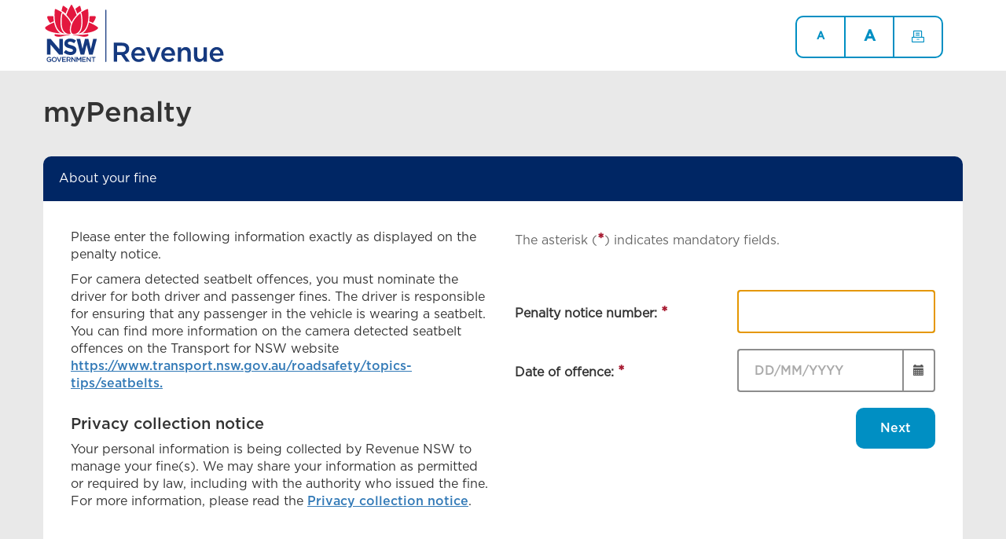

--- FILE ---
content_type: text/html; charset=UTF-8
request_url: https://www.apps09.revenue.nsw.gov.au/customer_service/finesonline/login
body_size: 1567
content:
<!DOCTYPE html>
<html lang="en-au">
<head>
    <!-- Google Tag Manager -->
        <script>(function(w,d,s,l,i){w[l]=w[l]||[];w[l].push({'gtm.start':
        new Date().getTime(),event:'gtm.js'});var f=d.getElementsByTagName(s)[0],
        j=d.createElement(s),dl=l!='dataLayer'?'&l='+l:'';j.async=true;j.src=
        'https://www.googletagmanager.com/gtm.js?id='+i+dl;f.parentNode.insertBefore(j,f);
        })(window,document,'script','dataLayer','GTM-5LZSVJM');</script>
    <!-- End Google Tag Manager -->
    <meta http-equiv="X-UA-Compatible" content="IE=edge" />
	<meta name="ROBOTS" content="NOINDEX, NOFOLLOW" />
    <base href="/customer_service/finesonline/" id="APP_BASE_HREF">
    <title>myPenalty | Revenue NSW</title>
    <meta name="viewport" content="width=device-width, initial-scale=1">
    <link rel="stylesheet" href="https://maxcdn.bootstrapcdn.com/bootstrap/3.3.6/css/bootstrap.min.css" type="text/css">
    <link rel="shortcut icon" href="assets/images/favicon.ico" type="image/x-icon">
</head>

<body>
    <!-- Google Tag Manager (noscript) -->
    <noscript><iframe src="https://www.googletagmanager.com/ns.html?id=GTM-5LZSVJM"
    height="0" width="0" style="display:none;visibility:hidden"></iframe></noscript>
    <!-- End Google Tag Manager (noscript) -->
    <app>
        <div style="position: absolute; top: 49%; left: 0; bottom: 0; right: 0; text-align: center;">
            Loading...
        </div>
    </app>
<script type="text/javascript" src="/customer_service/finesonline/app.659c1aa76dd53b2408e0.js"></script></body>
</html>


--- FILE ---
content_type: image/svg+xml
request_url: https://www.apps09.revenue.nsw.gov.au/customer_service/finesonline/assets/images/osr.svg
body_size: 10592
content:
<?xml version="1.0" encoding="utf-8"?>
<!-- Generator: Adobe Illustrator 21.1.0, SVG Export Plug-In . SVG Version: 6.00 Build 0)  -->
<svg version="1.1" id="Layer_1" xmlns="http://www.w3.org/2000/svg" xmlns:xlink="http://www.w3.org/1999/xlink" x="0px" y="0px"
	 viewBox="0 0 1290 423" style="enable-background:new 0 0 1290 423;" xml:space="preserve">
<style type="text/css">
	.st0{fill:#15397F;}
	.st1{fill:#E3173E;}
	.st2{clip-path:url(#SVGID_2_);fill:#E3173E;}
</style>
<g>
	<path class="st0" d="M440.2,416.8c-2,0-3.6-1.6-3.6-3.6V44.8c0-2,1.6-3.6,3.6-3.6c2,0,3.6,1.6,3.6,3.6v368.4
		C443.8,415.2,442.2,416.8,440.2,416.8"/>
	<path class="st0" d="M349.3,251.1l-16.8,72.4l-17.7-72.4h-24.3l-18,71.5l-16.3-71.5h-26.6l29.4,113h26.1l17.3-71.5l17.5,71.5h25.7
		l0.3-1l29.6-112H349.3L349.3,251.1z M105.7,323.3l-61.5-72.2H18.2v113h25.4v-72l61.3,72h26.2v-113h-25.4V323.3L105.7,323.3z"/>
	<path class="st0" d="M15.5,398.8L15.5,398.8c0-9.9,7.5-18.2,18-18.2c6.1,0,9.8,1.7,13.4,4.7l-3.9,4.7c-2.7-2.3-5.4-3.8-9.8-3.8
		c-6.4,0-11.3,5.6-11.3,12.4v0.1c0,7.2,4.7,12.5,11.9,12.5c3.3,0,6.3-1.1,8.4-2.7V402h-8.9v-5.4h14.9v14.7
		c-3.5,2.9-8.4,5.5-14.6,5.5C22.7,416.8,15.5,408.9,15.5,398.8"/>
	<path class="st0" d="M82.1,398.8L82.1,398.8c0-6.9-5-12.5-11.9-12.5c-6.9,0-11.8,5.5-11.8,12.4v0.1c0,6.8,4.9,12.4,11.9,12.4
		C77.2,411.1,82.1,405.6,82.1,398.8 M51.9,398.8L51.9,398.8c0-9.9,7.6-18.2,18.3-18.2c10.7,0,18.2,8.1,18.2,18v0.1
		c0,9.8-7.6,18.1-18.3,18.1C59.4,416.8,51.9,408.6,51.9,398.8"/>
	<polygon class="st0" points="88.1,381.2 94.8,381.2 105.4,408.1 115.9,381.2 122.5,381.2 108,416.4 102.6,416.4 88.1,381.2 	"/>
	<polygon class="st0" points="126.7,381.2 152.6,381.2 152.6,386.7 132.8,386.7 132.8,395.8 150.4,395.8 150.4,401.3 132.8,401.3 
		132.8,410.7 152.9,410.7 152.9,416.2 126.7,416.2 126.7,381.2 	"/>
	<path class="st0" d="M174,398.5c4.4,0,7.2-2.3,7.2-5.9v-0.1c0-3.7-2.7-5.8-7.3-5.8H165v11.7H174L174,398.5z M158.8,381.2h15.6
		c4.4,0,7.8,1.3,10.1,3.5c1.9,1.9,2.9,4.5,2.9,7.5v0.1c0,5.7-3.5,9.2-8.4,10.6l9.5,13.2h-7.2l-8.6-12.2H165v12.2h-6.1V381.2
		L158.8,381.2z"/>
	<polygon class="st0" points="192.8,381.2 198.5,381.2 217.3,405.4 217.3,381.2 223.3,381.2 223.3,416.2 218.2,416.2 198.9,391.3 
		198.9,416.2 192.8,416.2 192.8,381.2 	"/>
	<polygon class="st0" points="229.6,381.2 236.1,381.2 246.7,397.7 257.4,381.2 263.9,381.2 263.9,416.2 257.8,416.2 257.8,391.1 
		246.7,407.6 246.5,407.6 235.6,391.2 235.6,416.2 229.6,416.2 229.6,381.2 	"/>
	<polygon class="st0" points="269.8,381.2 295.7,381.2 295.7,386.7 275.9,386.7 275.9,395.8 293.5,395.8 293.5,401.3 275.9,401.3 
		275.9,410.7 296,410.7 296,416.2 269.8,416.2 269.8,381.2 	"/>
	<polygon class="st0" points="302,381.2 307.7,381.2 326.5,405.4 326.5,381.2 332.5,381.2 332.5,416.2 327.4,416.2 308.1,391.3 
		308.1,416.2 302,416.2 302,381.2 	"/>
	<polygon class="st0" points="348.5,386.9 337.4,386.9 337.4,381.2 365.8,381.2 365.8,386.9 354.7,386.9 354.7,416.2 348.5,416.2 
		348.5,386.9 	"/>
	<path class="st0" d="M138.1,348.4l14.9-17.9c10.3,8.5,21.2,13.9,34.3,13.9c10.3,0,16.6-4.1,16.6-10.8v-0.3c0-6.4-3.9-9.7-23.1-14.6
		c-23.1-5.9-38.1-12.3-38.1-35.1v-0.3c0-20.8,16.7-34.6,40.2-34.6c16.7,0,31,5.2,42.6,14.6l-13.1,19c-10.2-7.1-20.2-11.3-29.9-11.3
		c-9.7,0-14.8,4.4-14.8,10v0.3c0,7.5,4.9,10,24.8,15.1c23.3,6.1,36.4,14.4,36.4,34.4v0.3c0,22.8-17.4,35.6-42.1,35.6
		C169.4,366.7,151.8,360.7,138.1,348.4L138.1,348.4z"/>
	<path class="st1" d="M78.6,36.6c-2.4,0.1-3.8,1.5-4.3,4.2c0,0-0.6,4.1-1.2,11.1c-0.6,6.4-1.3,16.6-1.3,28.6
		c0,27.2,3.6,65.8,20.5,95.5c13,22.6,31.4,35.3,51.8,36c-8-6.1-17.5-16.2-22.5-32c-4.8-14.9-7.2-32.6-7.2-52.5c0-27.5,4.6-51,6-57.6
		c0-0.2,0.1-0.3,0.1-0.3c0.8-3.8,3-6.9,6-8.4C105.6,47.8,87.6,40,84.1,38.5c-2.1-1-3.2-1.4-3.2-1.4l0,0l0,0
		C80.1,36.8,79.3,36.6,78.6,36.6L78.6,36.6L78.6,36.6z"/>
	<path class="st1" d="M256.5,68.4c-0.5,0-1.1,0.2-1.8,0.7c0,0-0.6,0.5-1.8,1.5c-1.2,1-2.9,2.4-5.2,4.5c-3.1,2.8-9.5,8.7-16.9,16.9
		c-11.8,13.1-27.4,33.8-34.8,57.7c-4.3,14-6.4,26.1-6.3,35.9c-0.1,7.4,1.1,13.7,3.5,18.6c2.3,4.8,5.7,8.3,10.6,10.5
		c2,0.9,4.7,1.4,7.7,1.4h0.1c14.3,0,38.1-11.9,46.3-38.4c4.4-14.3,6.7-31.2,6.7-50.1c0-23.5-3.4-44.1-4.9-51.8
		c-0.6-2.8-0.9-4.4-0.9-4.4C258.4,70,257.7,68.4,256.5,68.4L256.5,68.4L256.5,68.4z"/>
	<path class="st1" d="M130.8,68.4c-1.3,0-2,1.7-2.4,3.1c-0.1,0.3-0.4,1.8-0.9,4.4c-0.4,2-1.2,6.2-2,12.1c-1.3,9.3-2.9,23.7-2.9,39.6
		c0,19.3,2.3,36.1,6.7,50c8.4,26.6,32.8,38.5,47.5,38.5h0.1c3.1,0,5.8-0.5,8.1-1.5c1.2-0.5,2.4-1.1,3.7-2c-1.1-1.5-2-3.1-2.9-4.9
		c-2.9-5.9-4.3-13.2-4.4-22.1c0.1-11,2.4-23.9,6.8-38.3c0.4-1.3,0.9-2.7,1.3-4c0.2-0.5,0.4-1,0.5-1.6
		c-15.6-38.7-51.4-67.9-55.4-71.1c-1.3-1-1.9-1.5-1.9-1.5C132,68.6,131.3,68.4,130.8,68.4L130.8,68.4L130.8,68.4z"/>
	<path class="st1" d="M193.6,5c-0.9,0-1.8,0.7-2.6,2c0,0-0.8,1.1-1.9,3.1c-1.8,3-3.5,5.9-5.2,8.9c-3.9,6.8-9.7,17.9-15.7,31.7
		c-4.1,9.4-7.9,19.2-11.2,29c11.6,11.6,27.2,29.7,37.5,51.6c8-17.2,20.1-34.3,36.1-51c-10.9-33.1-26.2-60.1-32.4-70.3
		c-1.3-2-2-3.1-2-3.1C194.9,5.1,193.8,5,193.6,5L193.6,5L193.6,5z"/>
	<path class="st1" d="M308.3,36.6c-0.5,0-1.2,0.1-2.2,0.5l0,0l0,0c0,0-1.1,0.4-3.2,1.3c-2,0.8-4.6,2.1-8,3.6l-1.2,0.6
		c-10.3,5-20.3,10.6-29.8,16.6c-1.1,0.6-2.2,1.3-3.2,2c2.9,1.5,5.2,4.6,6,8.4c0,0.1,0,0.2,0.1,0.4c1.4,6.6,5.9,30.1,5.9,57.6
		c0,19.8-2.4,37.4-7,52.5c-5,15.8-14.3,25.9-22.1,31.9c20.2-0.9,38.3-13.6,51.1-36c16.9-29.6,20.5-68.3,20.5-95.5
		c0-9.6-0.4-19.3-1.3-28.7c-0.6-6.9-1.2-11-1.2-11.1C312.2,38.1,310.8,36.7,308.3,36.6L308.3,36.6L308.3,36.6z"/>
	<path class="st1" d="M252.3,13.6c-0.3,0-0.5,0-0.8,0.1h0h0c-0.6,0.1-1.3,0.3-1.9,0.8l0,0l0,0c0,0-4.5,2.7-11.3,7.7
		c-3.8,2.7-9.8,7.2-17.2,13.3c5.3,11.1,10.1,22.5,14.3,33.8c8.8-6.9,18.4-13.5,29.4-20.1c-3.1-15.7-6.6-27.4-8-31.7
		c-0.1-0.2-0.1-0.3-0.1-0.3C255.7,14.7,254.3,13.6,252.3,13.6L252.3,13.6L252.3,13.6z"/>
	<path class="st1" d="M134.7,13.6c-1.9,0-3.3,1.1-4.2,3.4c0,0.1-0.1,0.2-0.1,0.3c-1.4,4.3-5,16-8.1,31.7c11,6.6,20.6,13.2,29.4,20.1
		c3.9-11,8.7-22.3,14.3-33.8c-5.8-4.8-11.6-9.3-17.2-13.3c-6.8-4.9-11.3-7.6-11.3-7.7l0,0l0,0c-0.6-0.5-1.3-0.7-1.9-0.8h0h0
		C135.2,13.6,134.9,13.6,134.7,13.6L134.7,13.6L134.7,13.6z"/>
	<path class="st1" d="M35.9,87.1c-5.9,0-9.4,0.2-9.4,0.2c-2.3,0.1-4.5,1.4-5.9,3.5c-0.8,1.3-1.3,2.8-1.2,4.4
		c0.4,4.1,3.1,18.9,20.8,41.1c9-4.5,18-8.4,26.7-11.7c-1.8-11.1-2.9-23.2-3.2-36.1c-10.8-1-19.3-1.3-24.6-1.4
		C38,87.1,36.9,87.1,35.9,87.1L35.9,87.1L35.9,87.1z"/>
	<path class="st1" d="M351.1,87.1c-1,0-2.1,0-3.2,0c-5.3,0.1-13.8,0.4-24.6,1.4c-0.3,12.4-1.4,24.5-3.2,36.1
		c8.7,3.3,17.7,7.3,26.8,11.7c17.7-22.3,20.4-37.1,20.8-41.2c0.1-1.4-0.6-3.5-1.2-4.3c-1.4-2.1-3.6-3.4-5.9-3.5
		C360.5,87.3,357,87.1,351.1,87.1L351.1,87.1L351.1,87.1z"/>
	<g>
		<defs>
			<rect id="SVGID_1_" x="3.2" y="5" width="1281.4" height="411.8"/>
		</defs>
		<clipPath id="SVGID_2_">
			<use xlink:href="#SVGID_1_"  style="overflow:visible;"/>
		</clipPath>
		<path class="st2" d="M318.6,132.8c-3.6,18.2-9.3,34.1-16.8,47.3c-7.9,13.8-17.7,24.3-29.3,31.2c84.1-4.6,107.8-31.6,110.2-34.7
			l0,0c0.8-1.3,1.3-2.7,1.3-4.2c0-2.4-1.1-4.8-3-6.1c0,0-1-0.6-2.7-1.9l0,0l0,0c-1.3-1-3.3-2.3-5.7-3.9c-0.6-0.4-1.3-0.9-2-1.3
			c-6-3.9-15.7-9.7-27.6-15.7C334.8,139.4,326.6,135.8,318.6,132.8L318.6,132.8L318.6,132.8z"/>
		<path class="st2" d="M68.4,132.8C40,143.5,17.2,158.5,8.7,164.5c-1.7,1.2-2.7,1.9-2.7,1.9C4.1,167.7,3,170,3,172.4
			c0,1.5,0.4,2.9,1.2,4.2c0.1,0.1,0.1,0.2,0.1,0.2c0.2,0.2,0.3,0.4,0.6,0.6c0.1,0.1,0.2,0.3,0.3,0.4c0.6,0.6,1.9,2,4,3.8
			c3.5,3,9.9,7.6,20.1,12.2c21.2,9.6,50.5,15.6,85.1,17.6c-11.5-6.9-21.5-17.6-29.3-31.3C77.7,166.9,72,151,68.4,132.8L68.4,132.8
			L68.4,132.8z"/>
	</g>
	<path class="st1" d="M308.1,217.5c-4.3,0-10.7,0.9-20.3,2.2c-1.4,0.2-2.9,0.4-4.5,0.6c-4.2,0.6-9.4,0.9-16.2,0.9
		c-4.2,0-8.5-0.1-13.1-0.2l-0.4,0c-4.4-0.1-9.3-0.2-14.3-0.2c-10.3,0-23.6,0.4-35.3,3.7c-0.6,0.2-1,0.8-1,1.2
		c0.1,0.4,0.8,0.5,1.4,0.5c0.2,0,0.4,0,0.6,0c4.6-0.4,9.2-0.6,13.4-0.6c15.3,0,25.8,2.6,35.9,5.2c9.5,2.4,18.5,4.7,31,4.7
		c13.3,0,23.9-2.8,28.2-7.6c1.5-1.6,2.1-3.3,1.9-5.2C315.1,219.1,313.9,217.5,308.1,217.5L308.1,217.5L308.1,217.5z"/>
	<path class="st1" d="M78.9,217.5c-5.8,0-6.9,1.6-7.3,5.2c-0.2,1.8,0.5,3.6,1.9,5.1c4.3,4.7,15.1,7.6,28.3,7.6
		c12.5,0,21.5-2.3,31-4.7c10.1-2.6,20.6-5.2,35.9-5.2c4.2,0,8.7,0.2,13.4,0.6c0.2,0,0.4,0,0.6,0c0.6,0,1.3-0.1,1.4-0.5
		c0.1-0.4-0.4-1-1-1.2c-11.7-3.3-25-3.7-35.3-3.7h0c-4.9,0-9.9,0.1-14.3,0.2l-0.4,0c-4.6,0.1-8.9,0.2-13.1,0.2
		c-6.8,0-12-0.3-16.2-0.9c-1.6-0.2-3.1-0.4-4.6-0.6C89.5,218.4,83.2,217.5,78.9,217.5L78.9,217.5L78.9,217.5z"/>
	<path class="st0" d="M555.3,345.8c17.1,0,28-8.9,28-22.7v-0.4c0-14.6-10.5-22.5-28.2-22.5h-34.8v45.7H555.3L555.3,345.8z
		 M496.4,278.4H557c17.1,0,30.5,5.1,39.3,13.6c7.2,7.4,11.3,17.5,11.3,29.3v0.4c0,22.4-13.4,35.8-32.3,41.2l36.7,51.5h-28.4
		L550.2,367h-29.9v47.4h-23.9V278.4L496.4,278.4z"/>
	<path class="st0" d="M698.9,355.9c-1.6-15.2-10.5-27-26-27c-14.4,0-24.5,11.1-26.6,27H698.9L698.9,355.9z M622.9,363.5v-0.4
		c0-29.3,20.8-53.4,50.1-53.4c32.6,0,49.2,25.7,49.2,55.2c0,2.1-0.2,4.3-0.4,6.6h-75.4c2.5,16.7,14.4,26,29.5,26
		c11.5,0,19.6-4.3,27.8-12.2l13.8,12.2c-9.7,11.7-23.1,19.2-42,19.2C645.9,416.8,622.9,395.2,622.9,363.5L622.9,363.5z"/>
	<polygon class="st0" points="727.7,311.8 753,311.8 780.6,387.2 808.4,311.8 833,311.8 791.1,415.2 769.9,415.2 727.7,311.8 	"/>
	<path class="st0" d="M913.9,355.9c-1.6-15.2-10.5-27-26-27c-14.4,0-24.5,11.1-26.6,27H913.9L913.9,355.9z M837.9,363.5v-0.4
		c0-29.3,20.8-53.4,50.1-53.4c32.6,0,49.2,25.7,49.2,55.2c0,2.1-0.2,4.3-0.4,6.6h-75.4c2.5,16.7,14.4,26,29.5,26
		c11.5,0,19.6-4.3,27.8-12.2l13.8,12.2c-9.7,11.7-23.1,19.2-42,19.2C860.9,416.8,837.9,395.2,837.9,363.5L837.9,363.5z"/>
	<path class="st0" d="M957.3,311.8h23.5v15.7c6.6-9.5,16.1-17.9,32.1-17.9c23.1,0,36.5,15.6,36.5,39.3v65.5h-23.5v-58.3
		c0-15.9-8-25.1-22-25.1c-13.6,0-23.1,9.5-23.1,25.5v57.9h-23.5V311.8L957.3,311.8z"/>
	<path class="st0" d="M1072.9,377.1v-65.3h23.5v58.3c0,15.9,8,24.9,22,24.9c13.6,0,23.1-9.3,23.1-25.3v-57.9h23.7v102.6h-23.7v-15.9
		c-6.6,9.7-16.1,18.1-32.1,18.1C1086.3,416.6,1072.9,401,1072.9,377.1L1072.9,377.1z"/>
	<path class="st0" d="M1261.3,355.9c-1.6-15.2-10.5-27-26-27c-14.4,0-24.5,11.1-26.6,27H1261.3L1261.3,355.9z M1185.3,363.5v-0.4
		c0-29.3,20.8-53.4,50.1-53.4c32.7,0,49.2,25.7,49.2,55.2c0,2.1-0.2,4.3-0.4,6.6h-75.4c2.5,16.7,14.4,26,29.5,26
		c11.5,0,19.6-4.3,27.8-12.2l13.8,12.2c-9.7,11.7-23.1,19.2-42,19.2C1208.2,416.8,1185.3,395.2,1185.3,363.5L1185.3,363.5z"/>
</g>
<g>
</g>
<g>
</g>
<g>
</g>
<g>
</g>
<g>
</g>
<g>
</g>
<g>
</g>
<g>
</g>
<g>
</g>
<g>
</g>
<g>
</g>
<g>
</g>
<g>
</g>
<g>
</g>
<g>
</g>
</svg>
